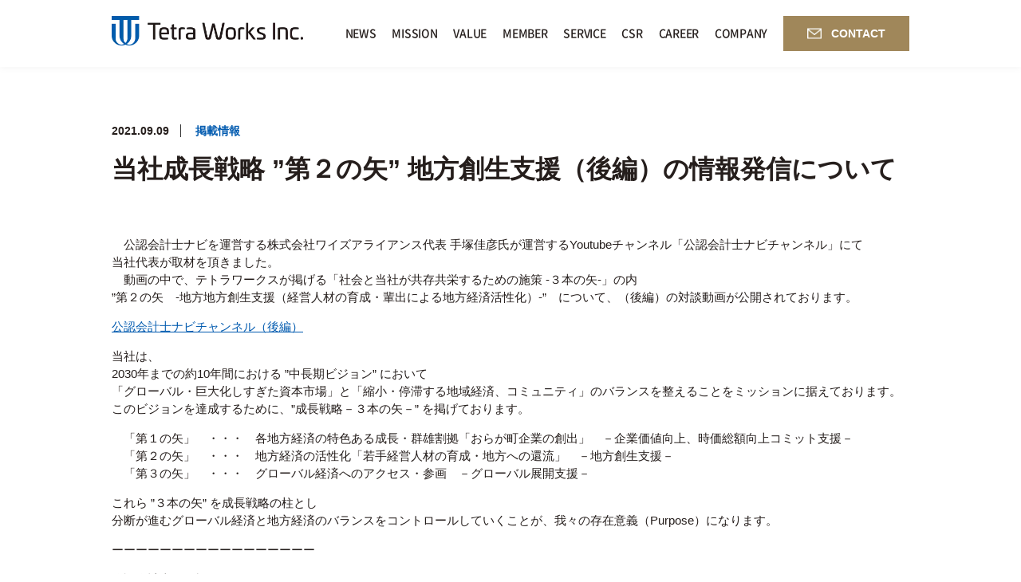

--- FILE ---
content_type: text/html; charset=UTF-8
request_url: https://www.tetra-w.com/%E5%BD%93%E7%A4%BE%E6%88%90%E9%95%B7%E6%88%A6%E7%95%A5-%E7%AC%AC%EF%BC%92%E3%81%AE%E7%9F%A2-%E5%9C%B0%E6%96%B9%E5%89%B5%E7%94%9F%E6%94%AF%E6%8F%B4%EF%BC%88%E5%BE%8C%E7%B7%A8%EF%BC%89/
body_size: 7397
content:
<!DOCTYPE html>
<html lang="ja" itemscope itemtype="http://schema.org/WebSite" prefix="og: http://ogp.me/ns#">

<head>
  <meta charset="UTF-8" />
  <meta http-equiv="X-UA-Compatible" content="IE=edge">
  <meta name='robots' content='index, follow, max-image-preview:large, max-snippet:-1, max-video-preview:-1' />
	<style>img:is([sizes="auto" i], [sizes^="auto," i]) { contain-intrinsic-size: 3000px 1500px }</style>
	
	<!-- This site is optimized with the Yoast SEO plugin v25.9 - https://yoast.com/wordpress/plugins/seo/ -->
	<title>当社成長戦略 ”第２の矢” 地方創生支援（後編）の情報発信について - 株式会社テトラワークス</title>
	<link rel="canonical" href="https://www.tetra-w.com/当社成長戦略-第２の矢-地方創生支援（後編）/" />
	<meta property="og:locale" content="ja_JP" />
	<meta property="og:type" content="article" />
	<meta property="og:title" content="当社成長戦略 ”第２の矢” 地方創生支援（後編）の情報発信について - 株式会社テトラワークス" />
	<meta property="og:description" content="　公認会計士ナビを運営する株式会社ワイズアライアンス代表 手塚佳彦氏が運営するYoutubeチャンネル「公認会計士ナビチャンネル」にて 当社代表が取材を頂きました。 　動画の中で、テトラワークスが掲げる「社会と当社が共存 [&hellip;]" />
	<meta property="og:url" content="https://www.tetra-w.com/当社成長戦略-第２の矢-地方創生支援（後編）/" />
	<meta property="og:site_name" content="株式会社テトラワークス" />
	<meta property="article:published_time" content="2021-09-09T00:55:46+00:00" />
	<meta property="article:modified_time" content="2021-09-11T00:58:34+00:00" />
	<meta name="author" content="admin" />
	<meta name="twitter:card" content="summary_large_image" />
	<script type="application/ld+json" class="yoast-schema-graph">{"@context":"https://schema.org","@graph":[{"@type":"WebPage","@id":"https://www.tetra-w.com/%e5%bd%93%e7%a4%be%e6%88%90%e9%95%b7%e6%88%a6%e7%95%a5-%e7%ac%ac%ef%bc%92%e3%81%ae%e7%9f%a2-%e5%9c%b0%e6%96%b9%e5%89%b5%e7%94%9f%e6%94%af%e6%8f%b4%ef%bc%88%e5%be%8c%e7%b7%a8%ef%bc%89/","url":"https://www.tetra-w.com/%e5%bd%93%e7%a4%be%e6%88%90%e9%95%b7%e6%88%a6%e7%95%a5-%e7%ac%ac%ef%bc%92%e3%81%ae%e7%9f%a2-%e5%9c%b0%e6%96%b9%e5%89%b5%e7%94%9f%e6%94%af%e6%8f%b4%ef%bc%88%e5%be%8c%e7%b7%a8%ef%bc%89/","name":"当社成長戦略 ”第２の矢” 地方創生支援（後編）の情報発信について - 株式会社テトラワークス","isPartOf":{"@id":"https://www.tetra-w.com/#website"},"datePublished":"2021-09-09T00:55:46+00:00","dateModified":"2021-09-11T00:58:34+00:00","author":{"@id":"https://www.tetra-w.com/#/schema/person/bfecce0cb8da85489a02dcee66891fdd"},"breadcrumb":{"@id":"https://www.tetra-w.com/%e5%bd%93%e7%a4%be%e6%88%90%e9%95%b7%e6%88%a6%e7%95%a5-%e7%ac%ac%ef%bc%92%e3%81%ae%e7%9f%a2-%e5%9c%b0%e6%96%b9%e5%89%b5%e7%94%9f%e6%94%af%e6%8f%b4%ef%bc%88%e5%be%8c%e7%b7%a8%ef%bc%89/#breadcrumb"},"inLanguage":"ja","potentialAction":[{"@type":"ReadAction","target":["https://www.tetra-w.com/%e5%bd%93%e7%a4%be%e6%88%90%e9%95%b7%e6%88%a6%e7%95%a5-%e7%ac%ac%ef%bc%92%e3%81%ae%e7%9f%a2-%e5%9c%b0%e6%96%b9%e5%89%b5%e7%94%9f%e6%94%af%e6%8f%b4%ef%bc%88%e5%be%8c%e7%b7%a8%ef%bc%89/"]}]},{"@type":"BreadcrumbList","@id":"https://www.tetra-w.com/%e5%bd%93%e7%a4%be%e6%88%90%e9%95%b7%e6%88%a6%e7%95%a5-%e7%ac%ac%ef%bc%92%e3%81%ae%e7%9f%a2-%e5%9c%b0%e6%96%b9%e5%89%b5%e7%94%9f%e6%94%af%e6%8f%b4%ef%bc%88%e5%be%8c%e7%b7%a8%ef%bc%89/#breadcrumb","itemListElement":[{"@type":"ListItem","position":1,"name":"TOP","item":"https://www.tetra-w.com/"},{"@type":"ListItem","position":2,"name":"掲載情報","item":"https://www.tetra-w.com/category/info/"},{"@type":"ListItem","position":3,"name":"当社成長戦略 ”第２の矢” 地方創生支援（後編）の情報発信について"}]},{"@type":"WebSite","@id":"https://www.tetra-w.com/#website","url":"https://www.tetra-w.com/","name":"株式会社テトラワークス","description":"","potentialAction":[{"@type":"SearchAction","target":{"@type":"EntryPoint","urlTemplate":"https://www.tetra-w.com/?s={search_term_string}"},"query-input":{"@type":"PropertyValueSpecification","valueRequired":true,"valueName":"search_term_string"}}],"inLanguage":"ja"},{"@type":"Person","@id":"https://www.tetra-w.com/#/schema/person/bfecce0cb8da85489a02dcee66891fdd","name":"admin","image":{"@type":"ImageObject","inLanguage":"ja","@id":"https://www.tetra-w.com/#/schema/person/image/","url":"https://secure.gravatar.com/avatar/2d3e2f9111d8c5f0c3d8bd2d53f85851a57bb483e2cc82e241a23a830e2e36a0?s=96&d=mm&r=g","contentUrl":"https://secure.gravatar.com/avatar/2d3e2f9111d8c5f0c3d8bd2d53f85851a57bb483e2cc82e241a23a830e2e36a0?s=96&d=mm&r=g","caption":"admin"},"url":"https://www.tetra-w.com/author/admin/"}]}</script>
	<!-- / Yoast SEO plugin. -->


<link rel="alternate" type="application/rss+xml" title="株式会社テトラワークス &raquo; 当社成長戦略 ”第２の矢” 地方創生支援（後編）の情報発信について のコメントのフィード" href="https://www.tetra-w.com/%e5%bd%93%e7%a4%be%e6%88%90%e9%95%b7%e6%88%a6%e7%95%a5-%e7%ac%ac%ef%bc%92%e3%81%ae%e7%9f%a2-%e5%9c%b0%e6%96%b9%e5%89%b5%e7%94%9f%e6%94%af%e6%8f%b4%ef%bc%88%e5%be%8c%e7%b7%a8%ef%bc%89/feed/" />
<script type="text/javascript">
/* <![CDATA[ */
window._wpemojiSettings = {"baseUrl":"https:\/\/s.w.org\/images\/core\/emoji\/16.0.1\/72x72\/","ext":".png","svgUrl":"https:\/\/s.w.org\/images\/core\/emoji\/16.0.1\/svg\/","svgExt":".svg","source":{"concatemoji":"https:\/\/www.tetra-w.com\/wp-includes\/js\/wp-emoji-release.min.js?ver=6.8.2"}};
/*! This file is auto-generated */
!function(s,n){var o,i,e;function c(e){try{var t={supportTests:e,timestamp:(new Date).valueOf()};sessionStorage.setItem(o,JSON.stringify(t))}catch(e){}}function p(e,t,n){e.clearRect(0,0,e.canvas.width,e.canvas.height),e.fillText(t,0,0);var t=new Uint32Array(e.getImageData(0,0,e.canvas.width,e.canvas.height).data),a=(e.clearRect(0,0,e.canvas.width,e.canvas.height),e.fillText(n,0,0),new Uint32Array(e.getImageData(0,0,e.canvas.width,e.canvas.height).data));return t.every(function(e,t){return e===a[t]})}function u(e,t){e.clearRect(0,0,e.canvas.width,e.canvas.height),e.fillText(t,0,0);for(var n=e.getImageData(16,16,1,1),a=0;a<n.data.length;a++)if(0!==n.data[a])return!1;return!0}function f(e,t,n,a){switch(t){case"flag":return n(e,"\ud83c\udff3\ufe0f\u200d\u26a7\ufe0f","\ud83c\udff3\ufe0f\u200b\u26a7\ufe0f")?!1:!n(e,"\ud83c\udde8\ud83c\uddf6","\ud83c\udde8\u200b\ud83c\uddf6")&&!n(e,"\ud83c\udff4\udb40\udc67\udb40\udc62\udb40\udc65\udb40\udc6e\udb40\udc67\udb40\udc7f","\ud83c\udff4\u200b\udb40\udc67\u200b\udb40\udc62\u200b\udb40\udc65\u200b\udb40\udc6e\u200b\udb40\udc67\u200b\udb40\udc7f");case"emoji":return!a(e,"\ud83e\udedf")}return!1}function g(e,t,n,a){var r="undefined"!=typeof WorkerGlobalScope&&self instanceof WorkerGlobalScope?new OffscreenCanvas(300,150):s.createElement("canvas"),o=r.getContext("2d",{willReadFrequently:!0}),i=(o.textBaseline="top",o.font="600 32px Arial",{});return e.forEach(function(e){i[e]=t(o,e,n,a)}),i}function t(e){var t=s.createElement("script");t.src=e,t.defer=!0,s.head.appendChild(t)}"undefined"!=typeof Promise&&(o="wpEmojiSettingsSupports",i=["flag","emoji"],n.supports={everything:!0,everythingExceptFlag:!0},e=new Promise(function(e){s.addEventListener("DOMContentLoaded",e,{once:!0})}),new Promise(function(t){var n=function(){try{var e=JSON.parse(sessionStorage.getItem(o));if("object"==typeof e&&"number"==typeof e.timestamp&&(new Date).valueOf()<e.timestamp+604800&&"object"==typeof e.supportTests)return e.supportTests}catch(e){}return null}();if(!n){if("undefined"!=typeof Worker&&"undefined"!=typeof OffscreenCanvas&&"undefined"!=typeof URL&&URL.createObjectURL&&"undefined"!=typeof Blob)try{var e="postMessage("+g.toString()+"("+[JSON.stringify(i),f.toString(),p.toString(),u.toString()].join(",")+"));",a=new Blob([e],{type:"text/javascript"}),r=new Worker(URL.createObjectURL(a),{name:"wpTestEmojiSupports"});return void(r.onmessage=function(e){c(n=e.data),r.terminate(),t(n)})}catch(e){}c(n=g(i,f,p,u))}t(n)}).then(function(e){for(var t in e)n.supports[t]=e[t],n.supports.everything=n.supports.everything&&n.supports[t],"flag"!==t&&(n.supports.everythingExceptFlag=n.supports.everythingExceptFlag&&n.supports[t]);n.supports.everythingExceptFlag=n.supports.everythingExceptFlag&&!n.supports.flag,n.DOMReady=!1,n.readyCallback=function(){n.DOMReady=!0}}).then(function(){return e}).then(function(){var e;n.supports.everything||(n.readyCallback(),(e=n.source||{}).concatemoji?t(e.concatemoji):e.wpemoji&&e.twemoji&&(t(e.twemoji),t(e.wpemoji)))}))}((window,document),window._wpemojiSettings);
/* ]]> */
</script>
<style id='wp-emoji-styles-inline-css' type='text/css'>

	img.wp-smiley, img.emoji {
		display: inline !important;
		border: none !important;
		box-shadow: none !important;
		height: 1em !important;
		width: 1em !important;
		margin: 0 0.07em !important;
		vertical-align: -0.1em !important;
		background: none !important;
		padding: 0 !important;
	}
</style>
<link rel='stylesheet' id='wp-block-library-css' href='https://www.tetra-w.com/wp-includes/css/dist/block-library/style.min.css?ver=6.8.2' type='text/css' media='all' />
<style id='classic-theme-styles-inline-css' type='text/css'>
/*! This file is auto-generated */
.wp-block-button__link{color:#fff;background-color:#32373c;border-radius:9999px;box-shadow:none;text-decoration:none;padding:calc(.667em + 2px) calc(1.333em + 2px);font-size:1.125em}.wp-block-file__button{background:#32373c;color:#fff;text-decoration:none}
</style>
<style id='global-styles-inline-css' type='text/css'>
:root{--wp--preset--aspect-ratio--square: 1;--wp--preset--aspect-ratio--4-3: 4/3;--wp--preset--aspect-ratio--3-4: 3/4;--wp--preset--aspect-ratio--3-2: 3/2;--wp--preset--aspect-ratio--2-3: 2/3;--wp--preset--aspect-ratio--16-9: 16/9;--wp--preset--aspect-ratio--9-16: 9/16;--wp--preset--color--black: #000000;--wp--preset--color--cyan-bluish-gray: #abb8c3;--wp--preset--color--white: #ffffff;--wp--preset--color--pale-pink: #f78da7;--wp--preset--color--vivid-red: #cf2e2e;--wp--preset--color--luminous-vivid-orange: #ff6900;--wp--preset--color--luminous-vivid-amber: #fcb900;--wp--preset--color--light-green-cyan: #7bdcb5;--wp--preset--color--vivid-green-cyan: #00d084;--wp--preset--color--pale-cyan-blue: #8ed1fc;--wp--preset--color--vivid-cyan-blue: #0693e3;--wp--preset--color--vivid-purple: #9b51e0;--wp--preset--gradient--vivid-cyan-blue-to-vivid-purple: linear-gradient(135deg,rgba(6,147,227,1) 0%,rgb(155,81,224) 100%);--wp--preset--gradient--light-green-cyan-to-vivid-green-cyan: linear-gradient(135deg,rgb(122,220,180) 0%,rgb(0,208,130) 100%);--wp--preset--gradient--luminous-vivid-amber-to-luminous-vivid-orange: linear-gradient(135deg,rgba(252,185,0,1) 0%,rgba(255,105,0,1) 100%);--wp--preset--gradient--luminous-vivid-orange-to-vivid-red: linear-gradient(135deg,rgba(255,105,0,1) 0%,rgb(207,46,46) 100%);--wp--preset--gradient--very-light-gray-to-cyan-bluish-gray: linear-gradient(135deg,rgb(238,238,238) 0%,rgb(169,184,195) 100%);--wp--preset--gradient--cool-to-warm-spectrum: linear-gradient(135deg,rgb(74,234,220) 0%,rgb(151,120,209) 20%,rgb(207,42,186) 40%,rgb(238,44,130) 60%,rgb(251,105,98) 80%,rgb(254,248,76) 100%);--wp--preset--gradient--blush-light-purple: linear-gradient(135deg,rgb(255,206,236) 0%,rgb(152,150,240) 100%);--wp--preset--gradient--blush-bordeaux: linear-gradient(135deg,rgb(254,205,165) 0%,rgb(254,45,45) 50%,rgb(107,0,62) 100%);--wp--preset--gradient--luminous-dusk: linear-gradient(135deg,rgb(255,203,112) 0%,rgb(199,81,192) 50%,rgb(65,88,208) 100%);--wp--preset--gradient--pale-ocean: linear-gradient(135deg,rgb(255,245,203) 0%,rgb(182,227,212) 50%,rgb(51,167,181) 100%);--wp--preset--gradient--electric-grass: linear-gradient(135deg,rgb(202,248,128) 0%,rgb(113,206,126) 100%);--wp--preset--gradient--midnight: linear-gradient(135deg,rgb(2,3,129) 0%,rgb(40,116,252) 100%);--wp--preset--font-size--small: 13px;--wp--preset--font-size--medium: 20px;--wp--preset--font-size--large: 36px;--wp--preset--font-size--x-large: 42px;--wp--preset--spacing--20: 0.44rem;--wp--preset--spacing--30: 0.67rem;--wp--preset--spacing--40: 1rem;--wp--preset--spacing--50: 1.5rem;--wp--preset--spacing--60: 2.25rem;--wp--preset--spacing--70: 3.38rem;--wp--preset--spacing--80: 5.06rem;--wp--preset--shadow--natural: 6px 6px 9px rgba(0, 0, 0, 0.2);--wp--preset--shadow--deep: 12px 12px 50px rgba(0, 0, 0, 0.4);--wp--preset--shadow--sharp: 6px 6px 0px rgba(0, 0, 0, 0.2);--wp--preset--shadow--outlined: 6px 6px 0px -3px rgba(255, 255, 255, 1), 6px 6px rgba(0, 0, 0, 1);--wp--preset--shadow--crisp: 6px 6px 0px rgba(0, 0, 0, 1);}:where(.is-layout-flex){gap: 0.5em;}:where(.is-layout-grid){gap: 0.5em;}body .is-layout-flex{display: flex;}.is-layout-flex{flex-wrap: wrap;align-items: center;}.is-layout-flex > :is(*, div){margin: 0;}body .is-layout-grid{display: grid;}.is-layout-grid > :is(*, div){margin: 0;}:where(.wp-block-columns.is-layout-flex){gap: 2em;}:where(.wp-block-columns.is-layout-grid){gap: 2em;}:where(.wp-block-post-template.is-layout-flex){gap: 1.25em;}:where(.wp-block-post-template.is-layout-grid){gap: 1.25em;}.has-black-color{color: var(--wp--preset--color--black) !important;}.has-cyan-bluish-gray-color{color: var(--wp--preset--color--cyan-bluish-gray) !important;}.has-white-color{color: var(--wp--preset--color--white) !important;}.has-pale-pink-color{color: var(--wp--preset--color--pale-pink) !important;}.has-vivid-red-color{color: var(--wp--preset--color--vivid-red) !important;}.has-luminous-vivid-orange-color{color: var(--wp--preset--color--luminous-vivid-orange) !important;}.has-luminous-vivid-amber-color{color: var(--wp--preset--color--luminous-vivid-amber) !important;}.has-light-green-cyan-color{color: var(--wp--preset--color--light-green-cyan) !important;}.has-vivid-green-cyan-color{color: var(--wp--preset--color--vivid-green-cyan) !important;}.has-pale-cyan-blue-color{color: var(--wp--preset--color--pale-cyan-blue) !important;}.has-vivid-cyan-blue-color{color: var(--wp--preset--color--vivid-cyan-blue) !important;}.has-vivid-purple-color{color: var(--wp--preset--color--vivid-purple) !important;}.has-black-background-color{background-color: var(--wp--preset--color--black) !important;}.has-cyan-bluish-gray-background-color{background-color: var(--wp--preset--color--cyan-bluish-gray) !important;}.has-white-background-color{background-color: var(--wp--preset--color--white) !important;}.has-pale-pink-background-color{background-color: var(--wp--preset--color--pale-pink) !important;}.has-vivid-red-background-color{background-color: var(--wp--preset--color--vivid-red) !important;}.has-luminous-vivid-orange-background-color{background-color: var(--wp--preset--color--luminous-vivid-orange) !important;}.has-luminous-vivid-amber-background-color{background-color: var(--wp--preset--color--luminous-vivid-amber) !important;}.has-light-green-cyan-background-color{background-color: var(--wp--preset--color--light-green-cyan) !important;}.has-vivid-green-cyan-background-color{background-color: var(--wp--preset--color--vivid-green-cyan) !important;}.has-pale-cyan-blue-background-color{background-color: var(--wp--preset--color--pale-cyan-blue) !important;}.has-vivid-cyan-blue-background-color{background-color: var(--wp--preset--color--vivid-cyan-blue) !important;}.has-vivid-purple-background-color{background-color: var(--wp--preset--color--vivid-purple) !important;}.has-black-border-color{border-color: var(--wp--preset--color--black) !important;}.has-cyan-bluish-gray-border-color{border-color: var(--wp--preset--color--cyan-bluish-gray) !important;}.has-white-border-color{border-color: var(--wp--preset--color--white) !important;}.has-pale-pink-border-color{border-color: var(--wp--preset--color--pale-pink) !important;}.has-vivid-red-border-color{border-color: var(--wp--preset--color--vivid-red) !important;}.has-luminous-vivid-orange-border-color{border-color: var(--wp--preset--color--luminous-vivid-orange) !important;}.has-luminous-vivid-amber-border-color{border-color: var(--wp--preset--color--luminous-vivid-amber) !important;}.has-light-green-cyan-border-color{border-color: var(--wp--preset--color--light-green-cyan) !important;}.has-vivid-green-cyan-border-color{border-color: var(--wp--preset--color--vivid-green-cyan) !important;}.has-pale-cyan-blue-border-color{border-color: var(--wp--preset--color--pale-cyan-blue) !important;}.has-vivid-cyan-blue-border-color{border-color: var(--wp--preset--color--vivid-cyan-blue) !important;}.has-vivid-purple-border-color{border-color: var(--wp--preset--color--vivid-purple) !important;}.has-vivid-cyan-blue-to-vivid-purple-gradient-background{background: var(--wp--preset--gradient--vivid-cyan-blue-to-vivid-purple) !important;}.has-light-green-cyan-to-vivid-green-cyan-gradient-background{background: var(--wp--preset--gradient--light-green-cyan-to-vivid-green-cyan) !important;}.has-luminous-vivid-amber-to-luminous-vivid-orange-gradient-background{background: var(--wp--preset--gradient--luminous-vivid-amber-to-luminous-vivid-orange) !important;}.has-luminous-vivid-orange-to-vivid-red-gradient-background{background: var(--wp--preset--gradient--luminous-vivid-orange-to-vivid-red) !important;}.has-very-light-gray-to-cyan-bluish-gray-gradient-background{background: var(--wp--preset--gradient--very-light-gray-to-cyan-bluish-gray) !important;}.has-cool-to-warm-spectrum-gradient-background{background: var(--wp--preset--gradient--cool-to-warm-spectrum) !important;}.has-blush-light-purple-gradient-background{background: var(--wp--preset--gradient--blush-light-purple) !important;}.has-blush-bordeaux-gradient-background{background: var(--wp--preset--gradient--blush-bordeaux) !important;}.has-luminous-dusk-gradient-background{background: var(--wp--preset--gradient--luminous-dusk) !important;}.has-pale-ocean-gradient-background{background: var(--wp--preset--gradient--pale-ocean) !important;}.has-electric-grass-gradient-background{background: var(--wp--preset--gradient--electric-grass) !important;}.has-midnight-gradient-background{background: var(--wp--preset--gradient--midnight) !important;}.has-small-font-size{font-size: var(--wp--preset--font-size--small) !important;}.has-medium-font-size{font-size: var(--wp--preset--font-size--medium) !important;}.has-large-font-size{font-size: var(--wp--preset--font-size--large) !important;}.has-x-large-font-size{font-size: var(--wp--preset--font-size--x-large) !important;}
:where(.wp-block-post-template.is-layout-flex){gap: 1.25em;}:where(.wp-block-post-template.is-layout-grid){gap: 1.25em;}
:where(.wp-block-columns.is-layout-flex){gap: 2em;}:where(.wp-block-columns.is-layout-grid){gap: 2em;}
:root :where(.wp-block-pullquote){font-size: 1.5em;line-height: 1.6;}
</style>
<link rel='stylesheet' id='contact-form-7-css' href='https://www.tetra-w.com/wp-content/plugins/contact-form-7/includes/css/styles.css?ver=6.1.1' type='text/css' media='all' />
<link rel='stylesheet' id='tetra-normalize-style-css' href='https://www.tetra-w.com/wp-content/themes/tetraworks/css/normalize.css?ver=6.8.2' type='text/css' media='all' />
<link rel='stylesheet' id='tetra-common-style-css' href='https://www.tetra-w.com/wp-content/themes/tetraworks/css/common.css?ver=6.8.2' type='text/css' media='all' />
<link rel='stylesheet' id='tetra-global-style-css' href='https://www.tetra-w.com/wp-content/themes/tetraworks/style.css?ver=6.8.2' type='text/css' media='all' />
<link rel='stylesheet' id='tetra-style-css' href='https://www.tetra-w.com/wp-content/themes/tetraworks/css/single.css?ver=6.8.2' type='text/css' media='all' />
<script type="text/javascript" src="https://www.tetra-w.com/wp-includes/js/jquery/jquery.min.js?ver=3.7.1" id="jquery-core-js"></script>
<script type="text/javascript" src="https://www.tetra-w.com/wp-includes/js/jquery/jquery-migrate.min.js?ver=3.4.1" id="jquery-migrate-js"></script>
<script type="text/javascript" src="https://www.tetra-w.com/wp-content/themes/tetraworks/js/validate/jquery.validate.min.js?ver=6.8.2" id="tetra-jq-validate-js"></script>
<script type="text/javascript" src="https://www.tetra-w.com/wp-content/themes/tetraworks/js/validate/for-validate.js?ver=6.8.2" id="tetra-validate-script-js"></script>
<script type="text/javascript" src="https://www.tetra-w.com/wp-content/themes/tetraworks/js/jquery.heightLine.js?ver=6.8.2" id="tetra-jq-heightLine-js"></script>
<script type="text/javascript" src="https://www.tetra-w.com/wp-content/themes/tetraworks/js/myscripts.js?ver=6.8.2" id="tetra-script-js"></script>
<link rel="https://api.w.org/" href="https://www.tetra-w.com/wp-json/" /><link rel="alternate" title="JSON" type="application/json" href="https://www.tetra-w.com/wp-json/wp/v2/posts/276" /><link rel="EditURI" type="application/rsd+xml" title="RSD" href="https://www.tetra-w.com/xmlrpc.php?rsd" />
<meta name="generator" content="WordPress 6.8.2" />
<link rel='shortlink' href='https://www.tetra-w.com/?p=276' />
<link rel="alternate" title="oEmbed (JSON)" type="application/json+oembed" href="https://www.tetra-w.com/wp-json/oembed/1.0/embed?url=https%3A%2F%2Fwww.tetra-w.com%2F%25e5%25bd%2593%25e7%25a4%25be%25e6%2588%2590%25e9%2595%25b7%25e6%2588%25a6%25e7%2595%25a5-%25e7%25ac%25ac%25ef%25bc%2592%25e3%2581%25ae%25e7%259f%25a2-%25e5%259c%25b0%25e6%2596%25b9%25e5%2589%25b5%25e7%2594%259f%25e6%2594%25af%25e6%258f%25b4%25ef%25bc%2588%25e5%25be%258c%25e7%25b7%25a8%25ef%25bc%2589%2F" />
<link rel="alternate" title="oEmbed (XML)" type="text/xml+oembed" href="https://www.tetra-w.com/wp-json/oembed/1.0/embed?url=https%3A%2F%2Fwww.tetra-w.com%2F%25e5%25bd%2593%25e7%25a4%25be%25e6%2588%2590%25e9%2595%25b7%25e6%2588%25a6%25e7%2595%25a5-%25e7%25ac%25ac%25ef%25bc%2592%25e3%2581%25ae%25e7%259f%25a2-%25e5%259c%25b0%25e6%2596%25b9%25e5%2589%25b5%25e7%2594%259f%25e6%2594%25af%25e6%258f%25b4%25ef%25bc%2588%25e5%25be%258c%25e7%25b7%25a8%25ef%25bc%2589%2F&#038;format=xml" />
<meta name='viewport' content='width=1024'>  <link rel="icon" href="https://www.tetra-w.com/wp-content/themes/tetraworks/img/common/favicon.ico" />
</head>

<body id="home-access">
  <div id="wrapper" class="hfeed">

    <header id="header" class="fixed">
      <div class="content-width table">
        <div class="flex">
                      <div id="logo-box" class="header_cell imgbox">
              <a href="https://www.tetra-w.com/">
                <img src="https://www.tetra-w.com/wp-content/themes/tetraworks/img/common/logo.png" alt="TetraWorks.inc">
              </a>
            </div>
                    <div id="sp-menu" class="sp cell">
            <span></span>
            <span></span>
            <span></span>
          </div>
        </div>

        <div id="nav" class="header_cell">
          <ul class="floatlist">
                          <li>
                                  <a href="https://www.tetra-w.com#news"><span class="noto medium">NEWS</span></a>
                              </li>
                          <li>
                                  <a href="https://www.tetra-w.com#mission"><span class="noto medium">MISSION</span></a>
                              </li>
                          <li>
                                  <a href="https://www.tetra-w.com#value"><span class="noto medium">VALUE</span></a>
                              </li>
                          <li>
                                  <a href="https://www.tetra-w.com#member"><span class="noto medium">MEMBER</span></a>
                              </li>
                          <li>
                                  <a href="https://www.tetra-w.com#service"><span class="noto medium">SERVICE</span></a>
                              </li>
                          <li>
                                  <a href="https://www.tetra-w.com#csr"><span class="noto medium">CSR</span></a>
                              </li>
                          <li>
                                  <a href="https://www.tetra-w.com#career"><span class="noto medium">CAREER</span></a>
                              </li>
                          <li>
                                  <a href="https://www.tetra-w.com#company"><span class="noto medium">COMPANY</span></a>
                              </li>
                        <a href="https://www.tetra-w.com#contact" class="link_btn">
              <li class="link_btn_item">CONTACT</li>
            </a>
          </ul>
        </div>
      </div>
    </header>
    <!-- #header -->

    <main>

<div class="content-width">
    <div class="article-meta">
        <span class="date">2021.09.09</span>
        <span class="category">
                            <a href="https://www.tetra-w.com/category/info/">掲載情報</a>
                    </span>
    </div>
    <h1>当社成長戦略 ”第２の矢” 地方創生支援（後編）の情報発信について</h1>
    <div class="eyecatch">
                    <!-- ここにデフォルトの画像を設定 -->
            </div>

    <div class="article-content"><p>　公認会計士ナビを運営する株式会社ワイズアライアンス代表 手塚佳彦氏が運営するYoutubeチャンネル「公認会計士ナビチャンネル」にて<br />
当社代表が取材を頂きました。<br />
　動画の中で、テトラワークスが掲げる「社会と当社が共存共栄するための施策 -３本の矢-」の内<br />
”第２の矢　-地方地方創生支援（経営人材の育成・輩出による地方経済活性化）-”　について、（後編）の対談動画が公開されております。</p>
<p><a href="https://www.youtube.com/watch?v=ngARwhyZf6U">公認会計士ナビチャンネル（後編）</a></p>
<p>当社は、<br />
2030年までの約10年間における ”中長期ビジョン” において<br />
「グローバル・巨大化しすぎた資本市場」と「縮小・停滞する地域経済、コミュニティ」のバランスを整えることをミッションに据えております。<br />
このビジョンを達成するために、”成長戦略－３本の矢－” を掲げております。</p>
<p>　「第１の矢」　・・・　各地方経済の特色ある成長・群雄割拠「おらが町企業の創出」　－企業価値向上、時価総額向上コミット支援－<br />
　「第２の矢」　・・・　地方経済の活性化「若手経営人材の育成・地方への還流」　－地方創生支援－<br />
　「第３の矢」　・・・　グローバル経済へのアクセス・参画　－グローバル展開支援－</p>
<p>これら ”３本の矢” を成長戦略の柱とし<br />
分断が進むグローバル経済と地方経済のバランスをコントロールしていくことが、我々の存在意義（Purpose）になります。</p>
<p>ーーーーーーーーーーーーーーーーー</p>
<p>公認会計士ナビ概要</p>
<p>WEBサイト：https://cpa-navi.com/</p>
<p>【運営会社】株式会社ワイズアライアンス （英語名：Wise Alliance Inc.）<br />
【設立】2013年10月21日<br />
【代表者】代表取締役 CEO 手塚佳彦<br />
【資本金】1,000万円<br />
【事業内容】</p>
<p>・メディア事業<br />
・人材紹介・転職エージェント事業<br />
・顧問税理士・会計事務所紹介事業<br />
・スタートアップ支援事業</p>
</div>

    <div class="more-link"><a class="link-btn" href="https://www.tetra-w.com/news/">VIEW MORE</a></div>
</div>


<div class="content-width">
  <p class="breadcrumblist">
    <a href="https://www.tetra-w.com/">TOP</a>
    <span class="separator"></span>
    <a href="https://www.tetra-w.com/news/">NEWS</a>
    <span class="separator"></span>
    <span class="breadcrumb_last" aria-current="page">当社成長戦略 ”第２の矢” 地方創生支援（後編）の情報発信について</span>
  </p>
</div>

    </main>

    <footer id="footer" class="common-gray-bg">
      <small class="center">2021 Tetra Works Inc. All Rights Reserved.</small>
    </footer>
  </div>
</body>

</html>


--- FILE ---
content_type: text/css
request_url: https://www.tetra-w.com/wp-content/themes/tetraworks/css/common.css?ver=6.8.2
body_size: 1627
content:
/*! Android用 */
/* * {
  background-image: url("../images/mv_bg.jpg");
  max-height: 999999px;
} */

/* =Fonts
-------------------------------------------------------------- */

@font-face {
  font-family: 'Noto Sans Japanese';
  font-style: normal;
  font-weight: 100;
  src: url('../font/NotoSansCJKjp-Thin.eot');
  /* IE9 Compat Modes */
  src: url('../font/NotoSansCJKjp-Thin.eot?#iefix') format('embedded-opentype'),
    /* IE6-IE8 */
    url('../font/NotoSansCJKjp-Thin.woff') format('woff'),
    /* Modern Browsers */
    url('../font/NotoSansCJKjp-Thin.ttf') format('truetype');
  /* Safari, Android, iOS */
}

@font-face {
  font-family: 'Noto Sans Japanese';
  font-style: normal;
  font-weight: 200;
  src: url('../font/NotoSansCJKjp-Light.eot');
  src: url('../font/NotoSansCJKjp-Light.eot?#iefix') format('embedded-opentype'),
    url('../font/NotoSansCJKjp-Light.woff') format('woff'),
    url('../font/NotoSansCJKjp-Light.ttf') format('truetype');
}

@font-face {
  font-family: 'Noto Sans Japanese';
  font-style: normal;
  font-weight: 300;
  src: url('../font/NotoSansCJKjp-DemiLight.eot');
  src: url('../font/NotoSansCJKjp-DemiLight.eot?#iefix') format('embedded-opentype'),
    url('../font/NotoSansCJKjp-DemiLight.woff') format('woff'),
    url('../font/NotoSansCJKjp-DemiLight.ttf') format('truetype');
}

@font-face {
  font-family: 'Noto Sans Japanese';
  font-style: normal;
  font-weight: 400;
  src: url('../font/NotoSansCJKjp-Regular.eot');
  src: url('../font/NotoSansCJKjp-Regular.eot?#iefix') format('embedded-opentype'),
    url('../font/NotoSansCJKjp-Regular.woff') format('woff'),
    url('../font/NotoSansCJKjp-Regular.ttf') format('truetype');
}

@font-face {
  font-family: 'Noto Sans Japanese';
  font-style: normal;
  font-weight: 500;
  src: url('../font/NotoSansCJKjp-Medium.eot');
  src: url('../font/NotoSansCJKjp-Medium.eot?#iefix') format('embedded-opentype'),
    url('../font/NotoSansCJKjp-Medium.woff') format('woff'),
    url('../font/NotoSansCJKjp-Medium.ttf') format('truetype');
}

@font-face {
  font-family: 'Noto Sans Japanese';
  font-style: normal;
  font-weight: 700;
  src: url('../font/NotoSansCJKjp-Bold.eot');
  src: url('../font/NotoSansCJKjp-Bold.eot?#iefix') format('embedded-opentype'),
    url('../font/NotoSansCJKjp-Bold.woff') format('woff'),
    url('../font/NotoSansCJKjp-Bold.ttf') format('truetype');
}

@font-face {
  font-family: 'Noto Sans Japanese';
  font-style: normal;
  font-weight: 900;
  src: url('../font/NotoSansCJKjp-Black.eot');
  src: url('../font/NotoSansCJKjp-Black.eot?#iefix') format('embedded-opentype'),
    url('../font/NotoSansCJKjp-Black.woff') format('woff'),
    url('../font/NotoSansCJKjp-Black.ttf') format('truetype');
}

.thin {
  font-weight: 100;
}

.light {
  font-weight: 200;
}

.demi-light {
  font-weight: 300;
}

.regular {
  font-weight: 400;
}

.medium {
  font-weight: 500;
}

.bold {
  font-weight: 700;
}

.black {
  font-weight: 900;
}

.tukubo {
  font-family: "fot-tsukubrdgothic-std", sans-serif;
}

html {
  font-size: 62.5%;
}

body,
input,
textarea {
  font-size: 1.4rem;
  font-weight: 400;
  line-height: 2;
  font-family: "游ゴシック Medium", "游ゴシック体", "Yu Gothic Medium", YuGothic, "ヒラギノ角ゴ ProN W3", "Hiragino Kaku Gothic ProN", "メイリオ", Meiryo, sans-serif;
  color: #251e1c;
}

.noto {
  font-family: "Noto Sans Japanese", "ヒラギノ角ゴ ProN W3", "Hiragino Kaku Gothic ProN", "メイリオ", Meiryo, sans-serif;
  letter-spacing: -0.02em;
  display: inline-block;
  padding: 0.4em 0 0\0;
}

.noto::after {
  content: "";
  font-family: sans-serif;
}

.mincho {
  font-family: "Hiragino Mincho ProN", "HG明朝E", "ＭＳ Ｐ明朝", serif;
}

a {
  transition: 0.5s;
}
a:focus {
  outline: none;
}

a:link,
a:visited {
  /*color: #0066cc;*/
  text-decoration: none;
}

a:active,
a:hover {
  text-decoration: underline;
  opacity: 0.7;
  filter: alpha(opacity=70);
  -ms-filter: "alpha(opacity=70)";
  -khtml-opacity: 0.7;
  -moz-opacity: 0.7;
  text-decoration: none;
}

a[href^="tel:"]:hover {
  opacity: 1;
}

input[type="text"],
input[type="password"],
input[type="email"],
input[type="tel"],
input[type="url"],
input[type="number"],
textarea {
  background: #fafafa !important;
  box-sizing: border-box;
  border: none;
  color: #251e1c;
  outline: none;
}

@media screen and (max-width: 640px) {

  input[type="text"],
  input[type="password"],
  input[type="email"],
  input[type="tel"],
  input[type="url"],
  input[type="number"],
  textarea {
    font-size: 2.2rem;
  }
}

/* =table
-------------------------------------------------------------- */

table {
  border-collapse: separate;
  border-spacing: 0;
  empty-cells: show;
  border-top: 1px solid #dcdddd;
  border-right: none;
  border-bottom: none;
  border-left: 1px solid #dcdddd;
  margin: 2em 0;
  width: 100%;
}

td,
th {
  padding: 1rem;
  border-top: none;
  border-right: 1px solid #dcdddd;
  border-bottom: 1px solid #dcdddd;
  border-left: none;
}

th {
  background: #efefef;
  white-space: nowrap;
}


/* =common class
-------------------------------------------------------------- */

.floatbox {
  overflow: hidden;
}

.floatlist {
  list-style: none;
  overflow: hidden;
  margin: 0;
  padding: 0;
  font-size: 0;
}

@media screen and (max-width: 640px) {
  .floatlist {
    background: #fff;
  }
}

.floatlist li {
  display: inline-block;
  vertical-align: top;
  font-size: 1.4rem;
}

.relative {
  position: relative;
}

.absolute {
  position: absolute;
}

.left {
  float: left;
}

.right {
  float: right;
}

.center {
  text-align: center;
}

.table {
  display: table;
  width: 100%;
}

.header_cell {
  display: table-cell;
  vertical-align: middle;
}

@media screen and (max-width: 640px) {
  .header_cell {
    display: table-cell;
    vertical-align: unset;
  }
}

.cell {
  display: table-cell;
  vertical-align: middle;
}

.imgbox {
  line-height: 0px;
}

.clear {
  clear: both;
}

.clearfix::after {
  clear: both;
  content: ".";
  display: block;
  font-size: 0;
  height: 0;
  visibility: hidden;
}

.clearfix {
  min-height: 1px;
}

img,
iframe {
  max-width: 100%;
}

.hidden {
  display: none;
}


--- FILE ---
content_type: text/css
request_url: https://www.tetra-w.com/wp-content/themes/tetraworks/style.css?ver=6.8.2
body_size: 2242
content:
/*
Theme Name: tetra works
Theme URI:
Author: lxp
Author URI:
Description: senkyo
Version: 1.0
Text Domain: senkyo

*/
@charset "utf-8";

/* =layout
-------------------------------------------------------------- */
/*reset*/
h1,
h2,
h3,
p {
  margin: 0;
}

/*common*/
.content-width {
  max-width: 1000px;
  width: 100%;
  margin: 0 auto;
  -webkit-box-sizing: border-box;
  -moz-box-sizing: border-box;
  box-sizing: border-box;
}

.sp {
  display: none;
}

.sp-br {
  display: none;
}

@media screen and (max-width: 640px) {

  body,
  input,
  textarea {
    font-size: 2rem;
  }

  .content-width {
    width: 100%;
    padding: 0 20px;
  }

  .pc {
    display: none;
  }

  .sp {
    display: block;
  }

  .sp-br {
    display: inline-block;
  }

}

/* =header
-------------------------------------------------------------- */
#header {
  position: fixed;
  top: 0;
  width: 100%;
  padding: 20px 0;
  z-index: 10;
  background: rgba(255, 255, 255, 0.8);
  transition: 0.5s;
  box-shadow: 0px 0px 10px 0px rgb(0 0 0 / 6%);
}

#logo-box a {
  width: 240px;
  height: 40px;
  display: inline-block;
  transition: 0.3s;
}

#header #nav {
  width: 840px;
  text-align: right;
}

#header #nav li:not(:last-child) {
  padding-right: 20px;
  line-height: 44px;
}

#header #nav .link_btn_item {
  line-height: 44px;
  position: relative;
}
#header #nav .link_btn_item::before {
  content: "";
  width: 19px;
  height: 13px;
  position: absolute;
  left: 30px;
  top: 50%;
  transform: translateY(-50%);
  background: url(img/top/mail_icon.png) no-repeat;
  background-size: contain;
}

#header #nav li a {
  color: #251e1c;
  transition: 0.5s;
}

#header #nav .link_btn {
  padding-left: 0px;
}
#header #nav .link_btn:hover {
  opacity: inherit;
}
#header #nav .link_btn:hover li {
  background: #bea578;
}

#header #nav .link_btn_item {
  padding: 0px 30px 0px 60px;
  vertical-align: bottom;
  font-weight: 600;
  background: #a0875a;
  color: #fff;
  transition: 0.5s;
}

@media screen and (max-width: 640px) {
  #header {
    background: rgba(255, 255, 255, 0.8);
    padding: 25px 0px;
  }

  #header .flex {
    display: flex;
    justify-content: unset;
  }

  #logo-box {
    position: absolute;
    left: 50%;
    top: 50%;
    transform: translate(-50%,-50%);
    margin: 0;
  }

  #logo-box a {
    height: auto;
    background :none;
  }

  #header #logo-box a {
    background :none;
    width: auto;
    height: 50px;
  }
  #header #logo-box a img {
    width: auto;
    height: 100%;
  }

  #header #sp-menu {
    width: 60px;
    padding-top: 5px;
  }

  #header #sp-menu span {
    content: '';
    display: block;
    height: 5px;
    width: 60px;
    background: #251e1c;
    transition: all .5s;
  }

  #header #sp-menu span:nth-child(2) {
    margin: 17px 0;
    background: #005aaf;
  }

  #sp-menu.active span:nth-of-type(1) {
    -webkit-transform: translateY(22px) rotate(-45deg);
    transform: translateY(22px) rotate(-45deg);
  }
  #sp-menu.active span:nth-of-type(2) {
    opacity: 0;
  }
  #sp-menu.active span:nth-of-type(3) {
    -webkit-transform: translateY(-22px) rotate(45deg);
    transform: translateY(-22px) rotate(45deg);
  }


  #header #logo-box .sp {
    display: inline-block;
    max-width: 200% !important;
    width: 110%;
  }

  #header #nav {
    display: none;
    position: fixed;
    top: 80px;
    left: 0;
    width: 100%;
    background: rgba(255, 255, 255, .9);
  }

  #header #nav li {
    display: block;
    width: 100%;
    text-align: center;
    font-size: 2.0rem;
    border-bottom: 1px solid #ccc;
    padding: 0;
  }

  #header #nav .link_btn_item {
    border-bottom: 0px solid #ccc;
  }

  #header #nav li a {
    display: block;
    padding: 30px 0;
    color: #251e1c;
  }

  #header #nav li {
    font-size: 2rem;
  }

  #header #nav .link_btn_item {
    background: #a0875a;
    color: #fff;
    padding: 30px 0px;
    font-weight: 600;
    vertical-align: bottom;
  }

  #header #nav .link_btn_item::before {
    content: unset;
  }

  #header #nav li .link_btn {
    color: #fff;
  }
}

/* =footer
-------------------------------------------------------------- */
#footer {
  background: #323232;
  padding: 20px 0;
  border-top: 1px solid #90866c;
}

#footer small {
  display: block;
  font-size: 1.2rem;
  color: #fff;
}

@media screen and (max-width: 640px) {
  #footer {
    padding: 15px;
  }

  #footer small {
    font-size: 1.6rem;
  }
}

/* =form component
-------------------------------------------------------------- */
.red {
  color: #005aaf;
}

label {
  display: inline-block;
  max-width: 100%;
  margin-bottom: 5px;
  font-weight: 700;
  cursor: pointer;
}

label.error {
  padding: 3px 8px 2px;
  color: #fff;
  cursor: default;
  background-color: #d20913;
}

label.error {
  padding: 3px 8px 2px;
  color: #fff;
  cursor: default;
  background-color: #d20913;
}



/* =validation
-------------------------------------------------------------- */
.with-validate {
  display: block;
  position: relative;
}

.with-validate label.error {
  display: inline-block;
  position: absolute;
  z-index: 5;
  left: -5px;
  bottom: 100%;
  margin-bottom: 10px;
  background: #c3272a;
  color: #ffffff;
  padding: 5px 10px;
  font-size: 12px;
  border-radius: 4px;
}

.with-validate label.error::before {
  content: "";
  background-color: transparent;
  position: absolute;
  top: 100%;
  margin: 0;
  left: 20px;
  width: 0;
  height: 0;
  border-width: 10px;
  border-style: solid;
  border-color: #c3272a transparent transparent;
}



/* =news list
-------------------------------------------------------------- */
.news-list {
    margin: 0;
    padding: 0;
    list-style: none;
}

.news-list-item {
    padding: 2.5rem;
    border-top: 1px solid #ccc;
    font-size: 1.4rem;
}
.news-list-item:last-child {
    border-bottom: 1px solid #ccc;
}

.news-list-item .date {
  font-weight: bold;
}

.news-list-item .date::after {
    content: '';
    height: 1.0em;
    width: 1px;
    border-right: 1px solid #333;
    margin: 0 1.0em;
}

.news-list-item .category {
    display: inline-block;
    width: 9.0em;
    color: #005aaf;
    font-weight: bold;
}
.news-list-item .category a {
  color: #005aaf;
}

.news-list-item .title {
    color: #333;
}
@media screen and (max-width:640px) {
  .news-list-item {
      font-size: 2rem;
      padding: 40px 0;
  }
  .news-list-item .title {
    display: block;
    margin-top: 10px;
  }
}



/* =Breadcrumb List styles
-------------------------------------------------------------- */
.breadcrumblist {
  margin-bottom: 25px;
  padding-bottom: 0;
}
.breadcrumblist a {
    font-weight: bold;
    color: #ccc;
    text-decoration: none;
    transition: 0.5s;
}
.breadcrumblist a:hover {
  color: #333;
}

.breadcrumblist span {
    font-weight: bold;
    color: #333;
}

.breadcrumblist .separator {
    display: inline-block;
    width: 0.5em;
    height: 0.5em;
    background: #a0875a;
    border-radius: 50%;
    margin: 0.5em 0.5em 0.1em;
}



/* =WP-PageNavi styles
-------------------------------------------------------------- */
.wp-pagenavi {
    display: flex;
    flex-flow: row nowrap;
}

.wp-pagenavi > a {
    text-decoration: none;
}

.wp-pagenavi .page,
.wp-pagenavi .current,
.wp-pagenavi .first,
.wp-pagenavi .last {
    border: 1px solid #eee;
    font-size: 1.5rem;
    width: 1.5rem;
    height: 1.5rem;
    display: inline-block;
    padding: 0.9em 0.8em;
    line-height: 1.0em;
    text-align: center;
    margin: 0 0.7rem;
    color: #333;
}

.wp-pagenavi .previouspostslink,
.wp-pagenavi .nextpostslink {
    background: #a0875a;
    color: #fff;
    font-size: 1.5rem;
    border: 1px solid #eee;
    width: 8rem;
    height: 1.5rem;
    display: inline-block;
    padding: 0.9em 0.8em;
    line-height: 1.0em;
    text-align: center;
    border-radius: 30px;
}

.wp-pagenavi .current {
    background: #a0875a;
    color: #fff;
    cursor: pointer;
}

.wp-pagenavi .extend {
    font-size: 1.5rem;
    width: 1.5rem;
    height: 1.5rem;
    display: inline-block;
    padding: 0.9em 0.8em;
    line-height: 1.0em;
    text-align: center;
}
.wp-pagenavi .previouspostslink {
    order: 1;
    margin-right: auto;
}

.wp-pagenavi .current:first-child {
    margin-left: auto;
}

.wp-pagenavi .current:last-child {
    margin-right: auto;
}

.wp-pagenavi .first {
   order: 2;
}

.wp-pagenavi .extend,
.wp-pagenavi .page,
.wp-pagenavi .current {
    order: 3;
}

.wp-pagenavi .last {
   order: 4;
}

.wp-pagenavi .nextpostslink {
    order: 5;
    margin-left: auto;
}

@media screen and (max-width:640px) {
  .wp-pagenavi .previouspostslink,
  .wp-pagenavi .nextpostslink {
      background: #a0875a;
      color: #fff;
      font-size: 2rem;
      border: 1px solid #eee;
      width: 8rem;
      height: 2rem;
      display: inline-block;
      padding: 0.9em 0.8em;
      line-height: 1.0em;
      text-align: center;
      border-radius: 30px;
  }
  .wp-pagenavi .page,
  .wp-pagenavi .current,
  .wp-pagenavi .first,
  .wp-pagenavi .last {
      border: 1px solid #eee;
      font-size: 2rem;
      width: 2rem;
      height: 2rem;
      display: inline-block;
      padding: 0.9em 0.8em;
      line-height: 1.0em;
      text-align: center;
      margin: 0 0.7rem;
      color: #333;
  }
  .wp-pagenavi .current {
    background: #9d8659;
    color: #fff;
    cursor: pointer;
  }
}


.career {
    width:1000px;
    margin:150px auto 100px;
    line-height:3;
    font-size:1.4rem;
}
.career_title {
    width:300px;
     margin:0 0 50px;
}
.career_heading {
    font-size:1.6rem;
    margin-top:50px;
}

.career a {
color:#a0875a;
font-weight:700;
}

@media screen and (max-width:640px) {
    .career {
     width:90%;
     margin:200px auto 100px;
    }
}

--- FILE ---
content_type: text/css
request_url: https://www.tetra-w.com/wp-content/themes/tetraworks/css/single.css?ver=6.8.2
body_size: 773
content:
main {
    margin-top: 15rem;
}
.date,
.category {
  font-weight: bold;
}
.category a {
  color: #005aaf;
}
.eyecatch {
  width: 100%;
}
.eyecatch img {
  width: 100%;
  height: auto;
}
main h1 {
    margin: 10px 0 60px;
    line-height: 1.5;
    font-size: 3.2rem;
}

main h2 {
    font-size: 2.5rem;
    line-height: 1.5;
    border-bottom: 2px solid #ddd;
    margin: 5.5rem 0 1.0em;
    padding-bottom: 10px;
}

main h3 {
    font-size: 1.9rem;
    line-height: 1.5em;
    padding: 0;
    margin: 5.5rem 0 1.0em;
    color: #a0875a;
}

main h2 + h3 {
    margin-top: 3.0rem;
}

main h4 {
    color: #ccc;
    font-weight: bold;
    font-size: 1.5rem;
    position: relative;
    margin: 5.5rem 0 1em 3em;
}

main h3 + h4 {
    margin-top: 2.0rem;
}

main h4::before {
    content: '';
    display: inline-block;
    height: 1px;
    width: 2.0em;
    background: #ccc;
    position: absolute;
    top: 50%;
    left: -3.0em;
}

main p {
    font-size: 1.5rem;
    line-height: 1.5em;
}

main p + p {
    margin-top: 1.0em;
}

.article-content a:link,
.article-content a:visited,
.article-content a {
    color: #005aaf;
    text-decoration: underline;
}

.article-content {
  margin-bottom: 8rem;
}
.article-content ul {
    padding: 0;
    margin: 1.0em 0;
}

.article-content ul li {
    list-style: none;
}

.article-content ul li::before {
    content: '〇';
    verticla-align: middle;
    margin-right: 0.3em;
    color: #ccc;
}

main ol {
    padding: 0 0 0 1.25em;
    margin: 1.0em 0;
}

.article-meta .date::after {
    content: '';
    width: 1px;
    height: 1.0em;
    border-right: 1px solid #333;
    margin: 0 1.0em;
}

.more-link {
    margin-bottom: 13rem;
    text-align: center;
}
.more-link .link-btn {
    background: #a0875a;
    color: #fff;
    padding: 28px 110px;
    font-weight: bold;
    font-size: 1.4rem;
    text-decoration: none;
    line-height: 1;
    display: inline-block;
    transition: 0.5s;
}
.more-link .link-btn:hover {
  background: #bea578;
  opacity: inherit;
}

@media screen and (max-width:640px) {
  main h2 {
    font-size: 3.2rem;
  }
  main h3 {
    font-size: 2.6rem;
  }
  main h4 {
    font-size: 2.2rem;
  }
  main p {
      font-size: 2rem;
      line-height: 2;
      padding-bottom: 1.0em;
  }
  .more-link {
    margin-bottom: 10rem;
  }
  .more-link .link-btn {
    padding: 25px 100px;
    font-size: 2.2rem;
  }
}


--- FILE ---
content_type: application/javascript
request_url: https://www.tetra-w.com/wp-content/themes/tetraworks/js/myscripts.js?ver=6.8.2
body_size: 988
content:
//外部リンク判別
jQuery(document).ready(function(){
  jQuery('a[href^=http]')
    .not('[href*="'+location.hostname+'"]')
    .attr({target:"_blank"})
    .addClass("ex_link")
;});

//高さを揃える http://blog.webcreativepark.net/2013/10/21-112000.html
  jQuery(document).ready(function($){
    $(window).on("load", function(){
      $('.heightLine').heightLine({
      });
    });
  });


// ページ内リンク位置調整
jQuery(document).ready(function($) {
  var headerHight = 87;
  $('*[href^=#]').click(function(){
    var href= $(this).attr("href");
    var target = $(href == "#" || href == "" ? 'html' : href);
    var position = target.offset().top-headerHight;
    $("html, body").animate({scrollTop:position}, 1000, "swing");
    return false;
  });
});


// sp-menu
jQuery(document).ready(function($) {
  var w      = $(window).width(),
      x      = 640,
      $nav   = $('#nav'),
      active = 'active',
      fast   = 'fast';

  $(window).on('resize', function(){
    w = $(window).width();
  });

  $('#sp-menu').on('click',function(){
    if ( w > x ) {
      return;
    }    
    if ( $nav.hasClass(active) ) {
      $nav.removeClass(active).stop().slideUp(fast);
      $('#header').css('background-color', 'rgba(255, 255, 255, 0.8)');
    } else {
      $nav.addClass(active).stop().slideDown(fast);
      $('#header').css('background-color', 'rgba(255, 255, 255, 1)');
    }
  });

  $nav.find('a').on('click', function(){
    if (w <= x) {
      $nav.removeClass(active).slideUp(fast);
    }
  });
  
});

jQuery(function($){
  $('#sp-menu').on('click', function() {
    $(this).toggleClass('active');
    return false;
  });
});

jQuery(function($){
  $('a').on('click', function() {
    $('#sp-menu').removeClass('active');
  });
});


//  pc header bg
//   jQuery(document).ready(function($) {
//     $(window).on('load resize', function(){
//         var w = $(window).width(),
//             x = 640;
//         if (w > x) {
//            $(window).scroll(function(){
//               var scr_count = $(document).scrollTop();
//               if(scr_count > 100){
//                   $('#header').addClass('fixed');
//               } else {
//                   $('#header').removeClass('fixed');
//               }
//            });
//           }
//     });
//   });

// window.addEventListener("scroll", function () {
//   var header = document.querySelector("#header");
//   header.classList.toggle("fixed", window.scrollY > 100);
// });



--- FILE ---
content_type: application/javascript
request_url: https://www.tetra-w.com/wp-content/themes/tetraworks/js/validate/for-validate.js?ver=6.8.2
body_size: 1268
content:

(function($) {
    $.extend($.validator.messages, {
        required: "必須項目です。",
        email: "メールアドレスは正しい形式で入力して下さい。",
        phone: "電話番号は数字で入力して下さい。",
    });

    var methods = {
        phone: function(val, ele) {
            return this.optional(ele) || /^0\d{1,4}-\d{1,4}-\d{4}$|^0\d{9,10}$/.test(val);
        }
    };

    $.each(methods, function(key, callback) {
        $.validator.addMethod(key, callback);
    });

    $(function() {
        var emptyBgFunc = function(ele) {
            var bgVal = (String($(ele).val()) === "") ? "#ffcccc" : "#ffffff";
            $(ele).css('background-color', bgVal);
        };
        var makeValidatingCls = function(idx) {
            var cls = 'validating' + idx.toString();
            return cls;
        };
        var getValidatingCls = function(ele) {
            var cls = $(ele).attr('class').match(/(?:^|[ ])(validating[0-9]+)/);
            cls = (typeof cls === 'object' && typeof cls[1] !== 'undefined') ? cls[1] : '';
            return cls;
        };
        var errHiddenFunc = function(ele) {
            var $err = $(ele).next('.error');
            if ($err.length) {
                $err.css('display', 'none');
            }
        };

        var rules = {}, messages = {}, errTimeouts = {};
        var $inputs = $(".with-validate :input");
        var imeOffTypes = ['email', 'tel'];
        $inputs.each(function(idx) {
            $ipt = $(this);
            var type = $ipt.attr('type');
            if ($.inArray(type, imeOffTypes) > -1) {
                $ipt.css('ime-mode', 'disabled');
            }

            var name = $ipt.attr('name');
            if (!['iambot'].includes(name)) {
                var rule = {};
                switch (type) {
                    case 'tel':
                        rule = {
                            phone: true,
                            required: true
                        };
                        message = {
                            phone: name + "は数字のみ11桁(-ハイフンなし)で入力して下さい。",
                            required: name + "を入力して下さい。",
                        };
                        break;
                    case 'checkbox':
                        rule = {
                            required: true
                        };
                        message = {
                            required: "ご確認の上、チェックをお願いします。",
                        };

                        break;
                    default:
                        rule = {
                            required: true
                        };
                        message = {
                            required: "必須項目です。",
                        };
                        break;
                }
                rules[name] = rule;
                messages[name] = message;

                var cls = makeValidatingCls(idx);
                $ipt.addClass(cls);
                errTimeouts[cls] = false;

                emptyBgFunc($ipt.get(0));
                $ipt.on('focusout', function() {
                    emptyBgFunc(this);
                });
                $ipt.on('focus', function() {
                    errHiddenFunc(this);
                    var cls = getValidatingCls(this);
                    errTimeouts[cls] = false;
                });
            }
        });

        var validator = $("#mail-form").validate({
            rules: rules,
            messages: messages,
            onfocusout: function(ele, event) {
                validator.element(ele);
                var cls = getValidatingCls(ele);
                var timer = setTimeout(function() {
                    if (errTimeouts[cls] === timer) {
                        errHiddenFunc(ele);
                    }
                }, 10000);
                errTimeouts[cls] = timer;
            },
        });
    });
})(jQuery); 
